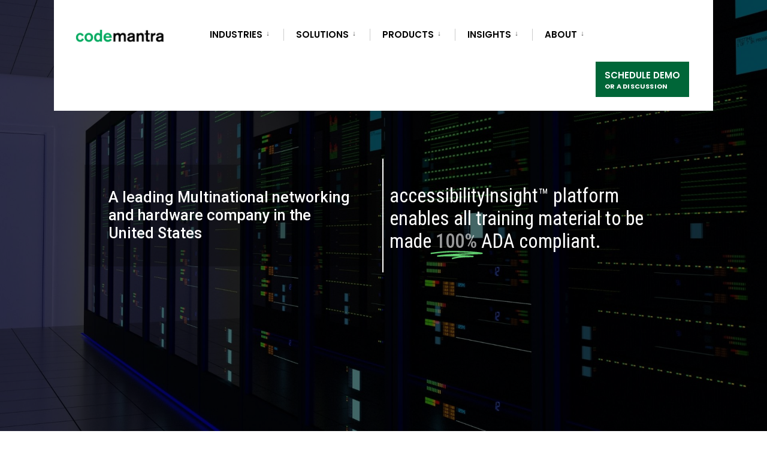

--- FILE ---
content_type: text/html; charset=UTF-8
request_url: https://codemantra.com/multinational-networking-hardware-company/
body_size: 16602
content:
<!DOCTYPE html>
<html lang="en-US" prefix="og: http://ogp.me/ns#">
<head>
<meta charset="UTF-8">
<title>Multinational networking &#038; hardware company</title>


<!-- SEO by Squirrly SEO 12.3.22 - https://plugin.squirrly.co/ -->

<meta name="robots" content="index,follow">
<meta name="googlebot" content="index,follow,max-snippet:-1,max-image-preview:large,max-video-preview:-1">
<meta name="bingbot" content="index,follow,max-snippet:-1,max-image-preview:large,max-video-preview:-1">

<meta name="description" content="accessibilityInsight™ platform enables all training material to be made 100% ADA compliant." />
<link rel="canonical" href="https://codemantra.com/multinational-networking-hardware-company/" />
<link rel="alternate" type="application/rss+xml" href="https://codemantra.com/sitemap.xml" />

<meta property="og:url" content="https://codemantra.com/multinational-networking-hardware-company/" />
<meta property="og:title" content="Multinational networking &#038; hardware company" />
<meta property="og:description" content="accessibilityInsight™ platform enables all training material to be made 100% ADA compliant." />
<meta property="og:type" content="article" />
<meta property="og:site_name" content="Codemantra" />
<meta property="og:locale" content="en_US" />
<meta property="og:publish_date" content="2022-02-22T11:37:35+00:00" />
<meta property="article:published_time" content="2022-02-22T11:37:35+00:00" />
<meta property="article:modified_time" content="2022-02-23T08:29:05+00:00" />
<meta property="article:section" content="Knowledge &amp; Learning" />
<meta property="article:author" content="Daniel Robinson" />

<meta property="article:publisher" content="https://www.facebook.com/codemantraonline" />

<meta property="twitter:url" content="https://codemantra.com/multinational-networking-hardware-company/" />
<meta property="twitter:title" content="Multinational networking &#038; hardware company" />
<meta property="twitter:description" content="accessibilityInsight™ platform enables all training material to be made 100% ADA compliant." />
<meta property="twitter:domain" content="Codemantra" />
<meta property="twitter:card" content="summary_large_image" />
<meta property="twitter:creator" content="@codemantra" />
<meta property="twitter:site" content="@codemantra" />
<script type="application/ld+json">{"@context":"https://schema.org","@graph":[{"@type":"NewsArticle","@id":"https://codemantra.com/multinational-networking-hardware-company/#newsarticle","url":"https://codemantra.com/multinational-networking-hardware-company/","headline":"Multinational networking &#038; hardware company","mainEntityOfPage":{"@type":"WebPage","url":"https://codemantra.com/multinational-networking-hardware-company/"},"datePublished":"2022-02-22T11:37:35+00:00","dateModified":"2022-02-23T08:29:05+00:00","author":{"@type":"Person","@id":"https://codemantra.com/author/outbackfalcon/#person","url":"https://codemantra.com/author/outbackfalcon/","name":"Daniel Robinson"},"publisher":{"@type":"Organization","@id":"https://codemantra.com/multinational-networking-hardware-company/#Organization","url":"https://codemantra.com/multinational-networking-hardware-company/","name":"codemantra","contactPoint":{"@type":"ContactPoint","telephone":"+1 800 769 9715","contactType":"customer service","@id":"https://codemantra.com/multinational-networking-hardware-company/#contactpoint"},"address":{"@type":"PostalAddress","streetAddress":"1500 District Avenue","addressLocality":"Burlington","addressRegion":"Massachusetts","postalCode":"01803","addressCountry":"United States","@id":"https://codemantra.com/multinational-networking-hardware-company/#address"},"description":"An AI-driven Intelligent Document Processing Company","sameAs":["https://www.facebook.com/codemantraonline","https://twitter.com/codemantra","https://www.linkedin.com/codemantra"]}},{"@type":"BreadcrumbList","@id":"https://codemantra.com/multinational-networking-hardware-company/#breadcrumblist","itemListElement":[[{"@type":"ListItem","position":"1","item":{"@id":"https://codemantra.com","name":"Codemantra | An Intelligent document processing company"}},{"@type":"ListItem","position":"2","item":{"@id":"https://codemantra.com/category/casestudy/","name":"Casestudy"}},{"@type":"ListItem","position":"3","item":{"@id":"https://codemantra.com/category/casestudy/knowledge-learning/","name":"Knowledge &amp; Learning"}},{"@type":"ListItem","position":"4","item":{"@id":"https://codemantra.com/multinational-networking-hardware-company/","name":"Multinational networking &#038; hardware company"}}]]}]}</script>
<!-- /SEO by Squirrly SEO - WordPress SEO Plugin -->




<!-- Set the viewport width to device width for mobile -->
<meta name="viewport" content="width=device-width, initial-scale=1" />

<link rel="pingback" href="https://codemantra.com/xmlrpc.php" />

	<!-- This site is optimized with the Yoast SEO plugin v23.4 - https://yoast.com/wordpress/plugins/seo/ -->
	
										<meta name="author" content="Daniel Robinson" />
						<script type="application/ld+json" class="yoast-schema-graph">{"@context":"https://schema.org","@graph":[{"@type":"WebPage","@id":"https://codemantra.com/multinational-networking-hardware-company/","url":"https://codemantra.com/multinational-networking-hardware-company/","name":"Multinational networking & hardware company - Codemantra","isPartOf":{"@id":"https://codemantra.com/#website"},"datePublished":"2022-02-22T11:37:35+00:00","dateModified":"2022-02-23T08:29:05+00:00","author":{"@id":"https://codemantra.com/#/schema/person/23d4b2fbb8e101f74def534eeb122880"},"breadcrumb":{"@id":"https://codemantra.com/multinational-networking-hardware-company/#breadcrumb"},"inLanguage":"en-US","potentialAction":[{"@type":"ReadAction","target":["https://codemantra.com/multinational-networking-hardware-company/"]}]},{"@type":"BreadcrumbList","@id":"https://codemantra.com/multinational-networking-hardware-company/#breadcrumb","itemListElement":[{"@type":"ListItem","position":1,"name":"Home","item":"https://codemantra.com/"},{"@type":"ListItem","position":2,"name":"Multinational networking &#038; hardware company"}]},{"@type":"WebSite","@id":"https://codemantra.com/#website","url":"https://codemantra.com/","name":"Codemantra","description":"An Intelligent document processing company","potentialAction":[{"@type":"SearchAction","target":{"@type":"EntryPoint","urlTemplate":"https://codemantra.com/?s={search_term_string}"},"query-input":{"@type":"PropertyValueSpecification","valueRequired":true,"valueName":"search_term_string"}}],"inLanguage":"en-US"},{"@type":"Person","@id":"https://codemantra.com/#/schema/person/23d4b2fbb8e101f74def534eeb122880","name":"Daniel Robinson","image":{"@type":"ImageObject","inLanguage":"en-US","@id":"https://codemantra.com/#/schema/person/image/","url":"https://secure.gravatar.com/avatar/63fc069420391df05a61cbb5fcaa023e?s=96&d=mm&r=g","contentUrl":"https://secure.gravatar.com/avatar/63fc069420391df05a61cbb5fcaa023e?s=96&d=mm&r=g","caption":"Daniel Robinson"},"url":"https://codemantra.com/author/outbackfalcon/"}]}</script>
	<!-- / Yoast SEO plugin. -->


<link rel='dns-prefetch' href='//www.googletagmanager.com' />
<link rel='dns-prefetch' href='//fonts.googleapis.com' />
<link rel='preconnect' href='https://fonts.gstatic.com' crossorigin />
<link rel="alternate" type="application/rss+xml" title="Codemantra &raquo; Feed" href="https://codemantra.com/feed/" />
<link rel="alternate" type="application/rss+xml" title="Codemantra &raquo; Comments Feed" href="https://codemantra.com/comments/feed/" />
<link rel="alternate" type="application/rss+xml" title="Codemantra &raquo; Multinational networking &#038; hardware company Comments Feed" href="https://codemantra.com/multinational-networking-hardware-company/feed/" />
<script type="text/javascript">
/* <![CDATA[ */
window._wpemojiSettings = {"baseUrl":"https:\/\/s.w.org\/images\/core\/emoji\/15.0.3\/72x72\/","ext":".png","svgUrl":"https:\/\/s.w.org\/images\/core\/emoji\/15.0.3\/svg\/","svgExt":".svg","source":{"concatemoji":"https:\/\/codemantra.com\/wp-includes\/js\/wp-emoji-release.min.js?ver=6.6.2"}};
/*! This file is auto-generated */
!function(i,n){var o,s,e;function c(e){try{var t={supportTests:e,timestamp:(new Date).valueOf()};sessionStorage.setItem(o,JSON.stringify(t))}catch(e){}}function p(e,t,n){e.clearRect(0,0,e.canvas.width,e.canvas.height),e.fillText(t,0,0);var t=new Uint32Array(e.getImageData(0,0,e.canvas.width,e.canvas.height).data),r=(e.clearRect(0,0,e.canvas.width,e.canvas.height),e.fillText(n,0,0),new Uint32Array(e.getImageData(0,0,e.canvas.width,e.canvas.height).data));return t.every(function(e,t){return e===r[t]})}function u(e,t,n){switch(t){case"flag":return n(e,"\ud83c\udff3\ufe0f\u200d\u26a7\ufe0f","\ud83c\udff3\ufe0f\u200b\u26a7\ufe0f")?!1:!n(e,"\ud83c\uddfa\ud83c\uddf3","\ud83c\uddfa\u200b\ud83c\uddf3")&&!n(e,"\ud83c\udff4\udb40\udc67\udb40\udc62\udb40\udc65\udb40\udc6e\udb40\udc67\udb40\udc7f","\ud83c\udff4\u200b\udb40\udc67\u200b\udb40\udc62\u200b\udb40\udc65\u200b\udb40\udc6e\u200b\udb40\udc67\u200b\udb40\udc7f");case"emoji":return!n(e,"\ud83d\udc26\u200d\u2b1b","\ud83d\udc26\u200b\u2b1b")}return!1}function f(e,t,n){var r="undefined"!=typeof WorkerGlobalScope&&self instanceof WorkerGlobalScope?new OffscreenCanvas(300,150):i.createElement("canvas"),a=r.getContext("2d",{willReadFrequently:!0}),o=(a.textBaseline="top",a.font="600 32px Arial",{});return e.forEach(function(e){o[e]=t(a,e,n)}),o}function t(e){var t=i.createElement("script");t.src=e,t.defer=!0,i.head.appendChild(t)}"undefined"!=typeof Promise&&(o="wpEmojiSettingsSupports",s=["flag","emoji"],n.supports={everything:!0,everythingExceptFlag:!0},e=new Promise(function(e){i.addEventListener("DOMContentLoaded",e,{once:!0})}),new Promise(function(t){var n=function(){try{var e=JSON.parse(sessionStorage.getItem(o));if("object"==typeof e&&"number"==typeof e.timestamp&&(new Date).valueOf()<e.timestamp+604800&&"object"==typeof e.supportTests)return e.supportTests}catch(e){}return null}();if(!n){if("undefined"!=typeof Worker&&"undefined"!=typeof OffscreenCanvas&&"undefined"!=typeof URL&&URL.createObjectURL&&"undefined"!=typeof Blob)try{var e="postMessage("+f.toString()+"("+[JSON.stringify(s),u.toString(),p.toString()].join(",")+"));",r=new Blob([e],{type:"text/javascript"}),a=new Worker(URL.createObjectURL(r),{name:"wpTestEmojiSupports"});return void(a.onmessage=function(e){c(n=e.data),a.terminate(),t(n)})}catch(e){}c(n=f(s,u,p))}t(n)}).then(function(e){for(var t in e)n.supports[t]=e[t],n.supports.everything=n.supports.everything&&n.supports[t],"flag"!==t&&(n.supports.everythingExceptFlag=n.supports.everythingExceptFlag&&n.supports[t]);n.supports.everythingExceptFlag=n.supports.everythingExceptFlag&&!n.supports.flag,n.DOMReady=!1,n.readyCallback=function(){n.DOMReady=!0}}).then(function(){return e}).then(function(){var e;n.supports.everything||(n.readyCallback(),(e=n.source||{}).concatemoji?t(e.concatemoji):e.wpemoji&&e.twemoji&&(t(e.twemoji),t(e.wpemoji)))}))}((window,document),window._wpemojiSettings);
/* ]]> */
</script>
<link rel='stylesheet' id='aca33b9c04-css' href='https://codemantra.com/wp-content/plugins/squirrly-seo/view/assets/css/frontend.min.css?ver=12.3.22' type='text/css' media='all' />
<link rel='stylesheet' id='premium-addons-css' href='https://codemantra.com/wp-content/plugins/premium-addons-for-elementor/assets/frontend/min-css/premium-addons.min.css?ver=4.10.52' type='text/css' media='all' />
<style id='wp-emoji-styles-inline-css' type='text/css'>

	img.wp-smiley, img.emoji {
		display: inline !important;
		border: none !important;
		box-shadow: none !important;
		height: 1em !important;
		width: 1em !important;
		margin: 0 0.07em !important;
		vertical-align: -0.1em !important;
		background: none !important;
		padding: 0 !important;
	}
</style>
<link rel='stylesheet' id='wp-block-library-css' href='https://codemantra.com/wp-includes/css/dist/block-library/style.min.css?ver=6.6.2' type='text/css' media='all' />
<style id='classic-theme-styles-inline-css' type='text/css'>
/*! This file is auto-generated */
.wp-block-button__link{color:#fff;background-color:#32373c;border-radius:9999px;box-shadow:none;text-decoration:none;padding:calc(.667em + 2px) calc(1.333em + 2px);font-size:1.125em}.wp-block-file__button{background:#32373c;color:#fff;text-decoration:none}
</style>
<style id='global-styles-inline-css' type='text/css'>
:root{--wp--preset--aspect-ratio--square: 1;--wp--preset--aspect-ratio--4-3: 4/3;--wp--preset--aspect-ratio--3-4: 3/4;--wp--preset--aspect-ratio--3-2: 3/2;--wp--preset--aspect-ratio--2-3: 2/3;--wp--preset--aspect-ratio--16-9: 16/9;--wp--preset--aspect-ratio--9-16: 9/16;--wp--preset--color--black: #000000;--wp--preset--color--cyan-bluish-gray: #abb8c3;--wp--preset--color--white: #ffffff;--wp--preset--color--pale-pink: #f78da7;--wp--preset--color--vivid-red: #cf2e2e;--wp--preset--color--luminous-vivid-orange: #ff6900;--wp--preset--color--luminous-vivid-amber: #fcb900;--wp--preset--color--light-green-cyan: #7bdcb5;--wp--preset--color--vivid-green-cyan: #00d084;--wp--preset--color--pale-cyan-blue: #8ed1fc;--wp--preset--color--vivid-cyan-blue: #0693e3;--wp--preset--color--vivid-purple: #9b51e0;--wp--preset--gradient--vivid-cyan-blue-to-vivid-purple: linear-gradient(135deg,rgba(6,147,227,1) 0%,rgb(155,81,224) 100%);--wp--preset--gradient--light-green-cyan-to-vivid-green-cyan: linear-gradient(135deg,rgb(122,220,180) 0%,rgb(0,208,130) 100%);--wp--preset--gradient--luminous-vivid-amber-to-luminous-vivid-orange: linear-gradient(135deg,rgba(252,185,0,1) 0%,rgba(255,105,0,1) 100%);--wp--preset--gradient--luminous-vivid-orange-to-vivid-red: linear-gradient(135deg,rgba(255,105,0,1) 0%,rgb(207,46,46) 100%);--wp--preset--gradient--very-light-gray-to-cyan-bluish-gray: linear-gradient(135deg,rgb(238,238,238) 0%,rgb(169,184,195) 100%);--wp--preset--gradient--cool-to-warm-spectrum: linear-gradient(135deg,rgb(74,234,220) 0%,rgb(151,120,209) 20%,rgb(207,42,186) 40%,rgb(238,44,130) 60%,rgb(251,105,98) 80%,rgb(254,248,76) 100%);--wp--preset--gradient--blush-light-purple: linear-gradient(135deg,rgb(255,206,236) 0%,rgb(152,150,240) 100%);--wp--preset--gradient--blush-bordeaux: linear-gradient(135deg,rgb(254,205,165) 0%,rgb(254,45,45) 50%,rgb(107,0,62) 100%);--wp--preset--gradient--luminous-dusk: linear-gradient(135deg,rgb(255,203,112) 0%,rgb(199,81,192) 50%,rgb(65,88,208) 100%);--wp--preset--gradient--pale-ocean: linear-gradient(135deg,rgb(255,245,203) 0%,rgb(182,227,212) 50%,rgb(51,167,181) 100%);--wp--preset--gradient--electric-grass: linear-gradient(135deg,rgb(202,248,128) 0%,rgb(113,206,126) 100%);--wp--preset--gradient--midnight: linear-gradient(135deg,rgb(2,3,129) 0%,rgb(40,116,252) 100%);--wp--preset--font-size--small: 13px;--wp--preset--font-size--medium: 20px;--wp--preset--font-size--large: 36px;--wp--preset--font-size--x-large: 42px;--wp--preset--spacing--20: 0.44rem;--wp--preset--spacing--30: 0.67rem;--wp--preset--spacing--40: 1rem;--wp--preset--spacing--50: 1.5rem;--wp--preset--spacing--60: 2.25rem;--wp--preset--spacing--70: 3.38rem;--wp--preset--spacing--80: 5.06rem;--wp--preset--shadow--natural: 6px 6px 9px rgba(0, 0, 0, 0.2);--wp--preset--shadow--deep: 12px 12px 50px rgba(0, 0, 0, 0.4);--wp--preset--shadow--sharp: 6px 6px 0px rgba(0, 0, 0, 0.2);--wp--preset--shadow--outlined: 6px 6px 0px -3px rgba(255, 255, 255, 1), 6px 6px rgba(0, 0, 0, 1);--wp--preset--shadow--crisp: 6px 6px 0px rgba(0, 0, 0, 1);}:where(.is-layout-flex){gap: 0.5em;}:where(.is-layout-grid){gap: 0.5em;}body .is-layout-flex{display: flex;}.is-layout-flex{flex-wrap: wrap;align-items: center;}.is-layout-flex > :is(*, div){margin: 0;}body .is-layout-grid{display: grid;}.is-layout-grid > :is(*, div){margin: 0;}:where(.wp-block-columns.is-layout-flex){gap: 2em;}:where(.wp-block-columns.is-layout-grid){gap: 2em;}:where(.wp-block-post-template.is-layout-flex){gap: 1.25em;}:where(.wp-block-post-template.is-layout-grid){gap: 1.25em;}.has-black-color{color: var(--wp--preset--color--black) !important;}.has-cyan-bluish-gray-color{color: var(--wp--preset--color--cyan-bluish-gray) !important;}.has-white-color{color: var(--wp--preset--color--white) !important;}.has-pale-pink-color{color: var(--wp--preset--color--pale-pink) !important;}.has-vivid-red-color{color: var(--wp--preset--color--vivid-red) !important;}.has-luminous-vivid-orange-color{color: var(--wp--preset--color--luminous-vivid-orange) !important;}.has-luminous-vivid-amber-color{color: var(--wp--preset--color--luminous-vivid-amber) !important;}.has-light-green-cyan-color{color: var(--wp--preset--color--light-green-cyan) !important;}.has-vivid-green-cyan-color{color: var(--wp--preset--color--vivid-green-cyan) !important;}.has-pale-cyan-blue-color{color: var(--wp--preset--color--pale-cyan-blue) !important;}.has-vivid-cyan-blue-color{color: var(--wp--preset--color--vivid-cyan-blue) !important;}.has-vivid-purple-color{color: var(--wp--preset--color--vivid-purple) !important;}.has-black-background-color{background-color: var(--wp--preset--color--black) !important;}.has-cyan-bluish-gray-background-color{background-color: var(--wp--preset--color--cyan-bluish-gray) !important;}.has-white-background-color{background-color: var(--wp--preset--color--white) !important;}.has-pale-pink-background-color{background-color: var(--wp--preset--color--pale-pink) !important;}.has-vivid-red-background-color{background-color: var(--wp--preset--color--vivid-red) !important;}.has-luminous-vivid-orange-background-color{background-color: var(--wp--preset--color--luminous-vivid-orange) !important;}.has-luminous-vivid-amber-background-color{background-color: var(--wp--preset--color--luminous-vivid-amber) !important;}.has-light-green-cyan-background-color{background-color: var(--wp--preset--color--light-green-cyan) !important;}.has-vivid-green-cyan-background-color{background-color: var(--wp--preset--color--vivid-green-cyan) !important;}.has-pale-cyan-blue-background-color{background-color: var(--wp--preset--color--pale-cyan-blue) !important;}.has-vivid-cyan-blue-background-color{background-color: var(--wp--preset--color--vivid-cyan-blue) !important;}.has-vivid-purple-background-color{background-color: var(--wp--preset--color--vivid-purple) !important;}.has-black-border-color{border-color: var(--wp--preset--color--black) !important;}.has-cyan-bluish-gray-border-color{border-color: var(--wp--preset--color--cyan-bluish-gray) !important;}.has-white-border-color{border-color: var(--wp--preset--color--white) !important;}.has-pale-pink-border-color{border-color: var(--wp--preset--color--pale-pink) !important;}.has-vivid-red-border-color{border-color: var(--wp--preset--color--vivid-red) !important;}.has-luminous-vivid-orange-border-color{border-color: var(--wp--preset--color--luminous-vivid-orange) !important;}.has-luminous-vivid-amber-border-color{border-color: var(--wp--preset--color--luminous-vivid-amber) !important;}.has-light-green-cyan-border-color{border-color: var(--wp--preset--color--light-green-cyan) !important;}.has-vivid-green-cyan-border-color{border-color: var(--wp--preset--color--vivid-green-cyan) !important;}.has-pale-cyan-blue-border-color{border-color: var(--wp--preset--color--pale-cyan-blue) !important;}.has-vivid-cyan-blue-border-color{border-color: var(--wp--preset--color--vivid-cyan-blue) !important;}.has-vivid-purple-border-color{border-color: var(--wp--preset--color--vivid-purple) !important;}.has-vivid-cyan-blue-to-vivid-purple-gradient-background{background: var(--wp--preset--gradient--vivid-cyan-blue-to-vivid-purple) !important;}.has-light-green-cyan-to-vivid-green-cyan-gradient-background{background: var(--wp--preset--gradient--light-green-cyan-to-vivid-green-cyan) !important;}.has-luminous-vivid-amber-to-luminous-vivid-orange-gradient-background{background: var(--wp--preset--gradient--luminous-vivid-amber-to-luminous-vivid-orange) !important;}.has-luminous-vivid-orange-to-vivid-red-gradient-background{background: var(--wp--preset--gradient--luminous-vivid-orange-to-vivid-red) !important;}.has-very-light-gray-to-cyan-bluish-gray-gradient-background{background: var(--wp--preset--gradient--very-light-gray-to-cyan-bluish-gray) !important;}.has-cool-to-warm-spectrum-gradient-background{background: var(--wp--preset--gradient--cool-to-warm-spectrum) !important;}.has-blush-light-purple-gradient-background{background: var(--wp--preset--gradient--blush-light-purple) !important;}.has-blush-bordeaux-gradient-background{background: var(--wp--preset--gradient--blush-bordeaux) !important;}.has-luminous-dusk-gradient-background{background: var(--wp--preset--gradient--luminous-dusk) !important;}.has-pale-ocean-gradient-background{background: var(--wp--preset--gradient--pale-ocean) !important;}.has-electric-grass-gradient-background{background: var(--wp--preset--gradient--electric-grass) !important;}.has-midnight-gradient-background{background: var(--wp--preset--gradient--midnight) !important;}.has-small-font-size{font-size: var(--wp--preset--font-size--small) !important;}.has-medium-font-size{font-size: var(--wp--preset--font-size--medium) !important;}.has-large-font-size{font-size: var(--wp--preset--font-size--large) !important;}.has-x-large-font-size{font-size: var(--wp--preset--font-size--x-large) !important;}
:where(.wp-block-post-template.is-layout-flex){gap: 1.25em;}:where(.wp-block-post-template.is-layout-grid){gap: 1.25em;}
:where(.wp-block-columns.is-layout-flex){gap: 2em;}:where(.wp-block-columns.is-layout-grid){gap: 2em;}
:root :where(.wp-block-pullquote){font-size: 1.5em;line-height: 1.6;}
</style>
<link rel='stylesheet' id='contact-form-7-css' href='https://codemantra.com/wp-content/plugins/contact-form-7/includes/css/styles.css?ver=6.0.6' type='text/css' media='all' />
<link rel='stylesheet' id='eleslider-style-css' href='https://codemantra.com/wp-content/plugins/eleslider/assets/eleslider.css?ver=6.6.2' type='text/css' media='all' />
<link rel='stylesheet' id='events-manager-css' href='https://codemantra.com/wp-content/plugins/events-manager/includes/css/events-manager.min.css?ver=6.6.1' type='text/css' media='all' />
<style id='events-manager-inline-css' type='text/css'>
body .em { --font-family : inherit; --font-weight : inherit; --font-size : 1em; --line-height : inherit; }
</style>
<link rel='stylesheet' id='svg-favicon-css' href='https://codemantra.com/wp-content/plugins/svg-favicon/public/css/svg-favicon-public.css?ver=1.2.5' type='text/css' media='all' />
<link rel='stylesheet' id='extendify-utility-styles-css' href='https://codemantra.com/wp-content/plugins/extendify/public/build/utility-minimum.css?ver=6.6.2' type='text/css' media='all' />
<link rel='stylesheet' id='ssa-upcoming-appointments-card-style-css' href='https://codemantra.com/wp-content/plugins/simply-schedule-appointments/assets/css/upcoming-appointments.css?ver=1.6.7.51' type='text/css' media='all' />
<link rel='stylesheet' id='ssa-styles-css' href='https://codemantra.com/wp-content/plugins/simply-schedule-appointments/assets/css/ssa-styles.css?ver=1.6.7.51' type='text/css' media='all' />
<link rel='stylesheet' id='citygov-style-css' href='https://codemantra.com/wp-content/themes/idp/style.css?ver=6.6.2' type='text/css' media='all' />
<link rel='stylesheet' id='fontawesome-css' href='https://codemantra.com/wp-content/themes/idp/styles/fontawesome.css?ver=6.6.2' type='text/css' media='all' />
<link rel='stylesheet' id='citygov-mobile-css' href='https://codemantra.com/wp-content/themes/idp/style-mobile.css?ver=6.6.2' type='text/css' media='all' />
<link rel='stylesheet' id='elementor-icons-css' href='https://codemantra.com/wp-content/plugins/elementor/assets/lib/eicons/css/elementor-icons.min.css?ver=5.20.0' type='text/css' media='all' />
<link rel='stylesheet' id='elementor-frontend-css' href='https://codemantra.com/wp-content/plugins/elementor/assets/css/frontend-lite.min.css?ver=3.13.4' type='text/css' media='all' />
<link rel='stylesheet' id='swiper-css' href='https://codemantra.com/wp-content/plugins/elementor/assets/lib/swiper/css/swiper.min.css?ver=5.3.6' type='text/css' media='all' />
<link rel='stylesheet' id='elementor-post-9-css' href='https://codemantra.com/wp-content/uploads/elementor/css/post-9.css?ver=1733396297' type='text/css' media='all' />
<link rel='stylesheet' id='elementor-pro-css' href='https://codemantra.com/wp-content/plugins/elementor-pro/assets/css/frontend-lite.min.css?ver=3.13.2' type='text/css' media='all' />
<link rel='stylesheet' id='elementor-global-css' href='https://codemantra.com/wp-content/uploads/elementor/css/global.css?ver=1733396298' type='text/css' media='all' />
<link rel='stylesheet' id='elementor-post-25745-css' href='https://codemantra.com/wp-content/uploads/elementor/css/post-25745.css?ver=1733409125' type='text/css' media='all' />
<link rel="preload" as="style" href="https://fonts.googleapis.com/css?family=Nunito%20Sans:200,300,400,500,600,700,800,900,200italic,300italic,400italic,500italic,600italic,700italic,800italic,900italic%7CPoppins:600,400,700,500&#038;subset=latin&#038;display=swap&#038;ver=1756890558" /><link rel="stylesheet" href="https://fonts.googleapis.com/css?family=Nunito%20Sans:200,300,400,500,600,700,800,900,200italic,300italic,400italic,500italic,600italic,700italic,800italic,900italic%7CPoppins:600,400,700,500&#038;subset=latin&#038;display=swap&#038;ver=1756890558" media="print" onload="this.media='all'"><noscript><link rel="stylesheet" href="https://fonts.googleapis.com/css?family=Nunito%20Sans:200,300,400,500,600,700,800,900,200italic,300italic,400italic,500italic,600italic,700italic,800italic,900italic%7CPoppins:600,400,700,500&#038;subset=latin&#038;display=swap&#038;ver=1756890558" /></noscript><link rel='stylesheet' id='google-fonts-1-css' href='https://fonts.googleapis.com/css?family=Roboto%3A100%2C100italic%2C200%2C200italic%2C300%2C300italic%2C400%2C400italic%2C500%2C500italic%2C600%2C600italic%2C700%2C700italic%2C800%2C800italic%2C900%2C900italic%7CRoboto+Slab%3A100%2C100italic%2C200%2C200italic%2C300%2C300italic%2C400%2C400italic%2C500%2C500italic%2C600%2C600italic%2C700%2C700italic%2C800%2C800italic%2C900%2C900italic%7CRoboto+Condensed%3A100%2C100italic%2C200%2C200italic%2C300%2C300italic%2C400%2C400italic%2C500%2C500italic%2C600%2C600italic%2C700%2C700italic%2C800%2C800italic%2C900%2C900italic%7CManrope%3A100%2C100italic%2C200%2C200italic%2C300%2C300italic%2C400%2C400italic%2C500%2C500italic%2C600%2C600italic%2C700%2C700italic%2C800%2C800italic%2C900%2C900italic&#038;display=auto&#038;ver=6.6.2' type='text/css' media='all' />
<link rel="preconnect" href="https://fonts.gstatic.com/" crossorigin><script type="text/javascript" src="https://codemantra.com/wp-includes/js/jquery/jquery.min.js?ver=3.7.1" id="jquery-core-js"></script>
<script type="text/javascript" src="https://codemantra.com/wp-includes/js/jquery/jquery-migrate.min.js?ver=3.4.1" id="jquery-migrate-js"></script>
<script type="text/javascript" src="https://codemantra.com/wp-includes/js/jquery/ui/core.min.js?ver=1.13.3" id="jquery-ui-core-js"></script>
<script type="text/javascript" src="https://codemantra.com/wp-includes/js/jquery/ui/mouse.min.js?ver=1.13.3" id="jquery-ui-mouse-js"></script>
<script type="text/javascript" src="https://codemantra.com/wp-includes/js/jquery/ui/sortable.min.js?ver=1.13.3" id="jquery-ui-sortable-js"></script>
<script type="text/javascript" src="https://codemantra.com/wp-includes/js/jquery/ui/datepicker.min.js?ver=1.13.3" id="jquery-ui-datepicker-js"></script>
<script type="text/javascript" id="jquery-ui-datepicker-js-after">
/* <![CDATA[ */
jQuery(function(jQuery){jQuery.datepicker.setDefaults({"closeText":"Close","currentText":"Today","monthNames":["January","February","March","April","May","June","July","August","September","October","November","December"],"monthNamesShort":["Jan","Feb","Mar","Apr","May","Jun","Jul","Aug","Sep","Oct","Nov","Dec"],"nextText":"Next","prevText":"Previous","dayNames":["Sunday","Monday","Tuesday","Wednesday","Thursday","Friday","Saturday"],"dayNamesShort":["Sun","Mon","Tue","Wed","Thu","Fri","Sat"],"dayNamesMin":["S","M","T","W","T","F","S"],"dateFormat":"MM d, yy","firstDay":1,"isRTL":false});});
/* ]]> */
</script>
<script type="text/javascript" src="https://codemantra.com/wp-includes/js/jquery/ui/resizable.min.js?ver=1.13.3" id="jquery-ui-resizable-js"></script>
<script type="text/javascript" src="https://codemantra.com/wp-includes/js/jquery/ui/draggable.min.js?ver=1.13.3" id="jquery-ui-draggable-js"></script>
<script type="text/javascript" src="https://codemantra.com/wp-includes/js/jquery/ui/controlgroup.min.js?ver=1.13.3" id="jquery-ui-controlgroup-js"></script>
<script type="text/javascript" src="https://codemantra.com/wp-includes/js/jquery/ui/checkboxradio.min.js?ver=1.13.3" id="jquery-ui-checkboxradio-js"></script>
<script type="text/javascript" src="https://codemantra.com/wp-includes/js/jquery/ui/button.min.js?ver=1.13.3" id="jquery-ui-button-js"></script>
<script type="text/javascript" src="https://codemantra.com/wp-includes/js/jquery/ui/dialog.min.js?ver=1.13.3" id="jquery-ui-dialog-js"></script>
<script type="text/javascript" id="events-manager-js-extra">
/* <![CDATA[ */
var EM = {"ajaxurl":"https:\/\/codemantra.com\/wp-admin\/admin-ajax.php","locationajaxurl":"https:\/\/codemantra.com\/wp-admin\/admin-ajax.php?action=locations_search","firstDay":"1","locale":"en","dateFormat":"yy-mm-dd","ui_css":"https:\/\/codemantra.com\/wp-content\/plugins\/events-manager\/includes\/css\/jquery-ui\/build.min.css","show24hours":"0","is_ssl":"1","autocomplete_limit":"10","calendar":{"breakpoints":{"small":560,"medium":908,"large":false}},"phone":"","datepicker":{"format":"d\/m\/Y"},"search":{"breakpoints":{"small":650,"medium":850,"full":false}},"url":"https:\/\/codemantra.com\/wp-content\/plugins\/events-manager","bookingInProgress":"Please wait while the booking is being submitted.","tickets_save":"Save Ticket","bookingajaxurl":"https:\/\/codemantra.com\/wp-admin\/admin-ajax.php","bookings_export_save":"Export Bookings","bookings_settings_save":"Save Settings","booking_delete":"Are you sure you want to delete?","booking_offset":"30","bookings":{"submit_button":{"text":{"default":"Send your booking","free":"Send your booking","payment":"Send your booking","processing":"Processing ..."}},"update_listener":""},"bb_full":"Sold Out","bb_book":"Book Now","bb_booking":"Booking...","bb_booked":"Booking Submitted","bb_error":"Booking Error. Try again?","bb_cancel":"Cancel","bb_canceling":"Canceling...","bb_cancelled":"Cancelled","bb_cancel_error":"Cancellation Error. Try again?","txt_search":"Search","txt_searching":"Searching...","txt_loading":"Loading..."};
/* ]]> */
</script>
<script type="text/javascript" src="https://codemantra.com/wp-content/plugins/events-manager/includes/js/events-manager.js?ver=6.6.1" id="events-manager-js"></script>
<script type="text/javascript" src="https://codemantra.com/wp-content/plugins/svg-favicon/public/js/svg-favicon-public.js?ver=1.2.5" id="svg-favicon-js"></script>

<!-- Google tag (gtag.js) snippet added by Site Kit -->

<!-- Google Analytics snippet added by Site Kit -->
<script type="text/javascript" src="https://www.googletagmanager.com/gtag/js?id=G-GCKPVTT9RV" id="google_gtagjs-js" async></script>
<script type="text/javascript" id="google_gtagjs-js-after">
/* <![CDATA[ */
window.dataLayer = window.dataLayer || [];function gtag(){dataLayer.push(arguments);}
gtag("set","linker",{"domains":["codemantra.com"]});
gtag("js", new Date());
gtag("set", "developer_id.dZTNiMT", true);
gtag("config", "G-GCKPVTT9RV");
/* ]]> */
</script>

<!-- End Google tag (gtag.js) snippet added by Site Kit -->
<link rel="https://api.w.org/" href="https://codemantra.com/wp-json/" /><link rel="alternate" title="JSON" type="application/json" href="https://codemantra.com/wp-json/wp/v2/posts/25745" /><link rel="EditURI" type="application/rsd+xml" title="RSD" href="https://codemantra.com/xmlrpc.php?rsd" />
<meta name="generator" content="WordPress 6.6.2" />
<link rel='shortlink' href='https://codemantra.com/?p=25745' />
<link rel="alternate" title="oEmbed (JSON)" type="application/json+oembed" href="https://codemantra.com/wp-json/oembed/1.0/embed?url=https%3A%2F%2Fcodemantra.com%2Fmultinational-networking-hardware-company%2F" />
<link rel="alternate" title="oEmbed (XML)" type="text/xml+oembed" href="https://codemantra.com/wp-json/oembed/1.0/embed?url=https%3A%2F%2Fcodemantra.com%2Fmultinational-networking-hardware-company%2F&#038;format=xml" />
<meta name="generator" content="Redux 4.4.18" /><meta name="generator" content="Site Kit by Google 1.135.0" /><meta name="generator" content="Elementor 3.13.4; features: e_dom_optimization, e_optimized_assets_loading, e_optimized_css_loading, a11y_improvements, additional_custom_breakpoints; settings: css_print_method-external, google_font-enabled, font_display-auto">
<!-- Google Tag Manager -->
<script>(function(w,d,s,l,i){w[l]=w[l]||[];w[l].push({'gtm.start':
new Date().getTime(),event:'gtm.js'});var f=d.getElementsByTagName(s)[0],
j=d.createElement(s),dl=l!='dataLayer'?'&l='+l:'';j.async=true;j.src=
'https://www.googletagmanager.com/gtm.js?id='+i+dl;f.parentNode.insertBefore(j,f);
})(window,document,'script','dataLayer','GTM-5M7JGTG');</script>
<!-- End Google Tag Manager --><meta name="theme-color" content="#ffffff" />
<link rel="icon" href="https://codemantra.com/wp-content/uploads/svg_favicon/svg-favicon.svg?svg-favicon=2024-12-05T11:08:14+00:00" size="any" type="image/x-icon" />
<link rel="mask-icon" href="http://cmstaging.codemantra.com/wp-content/uploads/svg_favicon/mask-icon.svg?svg-favicon=2024-12-05T11:08:14+00:00" color="#000000" />
<link rel="apple-touch-icon" href="https://codemantra.com/wp-content/uploads/svg_favicon/apple-touch-icon.png" />
<link rel="manifest" href="https://codemantra.com/wp-content/uploads/svg_favicon/manifest.json?svg-favicon=2024-12-05T11:08:14+00:00" />
<style id="themnific_redux-dynamic-css" title="dynamic-css" class="redux-options-output">.site_wrapper{background-color:#f7f7f7;}body,input,button,select,#wpmem_reg fieldset,#wpmem_login fieldset,fieldset .give-final-total-amount{font-family:"Nunito Sans";font-weight:400;font-style:normal;color:#232323;font-size:18px;}.wrapper,.postbar{background-color:#fff;}.ghost,.single .give-goal-progress,.sidebar_item,#comments .navigation a,a.page-numbers,.page-numbers.dots{background-color:#f7f7f7;}a,.events-table h3 a{color:#222;}a:hover,.events-table h3 a:hover{color:#C95D5D;}a:active,.events-table h3 a:active{color:#000;}.entry a,.events-table h3 a:hover{color:#E8816E;}.events-table h3 a:hover{border-color:#E8816E;}.entry p a:hover{background-color:#C95D5D;}.p-border,.sidebar_item,.give-goal-progress,.meta,h3#reply-title,.tagcloud a,.taggs a,.page-numbers,input,textarea,select,.nav_item a,.tp_recent_tweets ul li,.page-link a span,.post-pagination>p a{border-color:#eaeaea;}#sidebar,.post-pagination span{color:#333333;}.widgetable a{color:#000000;}.container_head,.header_fullwidth #header,.header_transparent #header.scrolled{background-color:#ffffff;}#titles{background-color:#ffffff;}#header h1 a{color:#ffffff;}.nav>li>a,.bottomnav p{font-family:Poppins;font-weight:600;font-style:normal;color:#000;font-size:15px;}.nav li.current-menu-item>a,.nav >li>a:hover,#main-nav li.current-menu-ancestor>a{border-color:#00a95e;}.nav li ul{background-color:#222933;}.nav>li>ul:after,.nav > li.mega:hover::after{border-left-color:#222933;}body.rtl .nav>li>ul:after,body.rtl .nav > li.mega:hover::after{border-right-color:#222933;}.nav ul li>a,.topnav .menu_label,.topnav .social-menu span{font-family:Poppins;font-weight:400;font-style:normal;color:#fff;font-size:14px;}#main-nav>li.special>a{background-color:#006638;}#main-nav>li.special>a,#main-nav .special a i{color:#ffffff;}#bottombar{background-color:#f9f9f9;}#bottombar p,#bottombar a,#bottombar span,#bottombar a:hover{color:#222222;}#titles,p.menu_label{width:220px;}#titles .logo{margin-top:30px;margin-bottom:30px;}#navigation{padding-top:20px;padding-bottom:5px;}#footer,#footer .searchform input.s,.footop-right{background-color:#000000;}#footer p,#footer{color:#a8bbc4;}#footer a,#footer h2,#footer h3,#footer h4,#footer .meta,#footer .meta a,#footer .searchform input.s{color:#cedcdd;}#footer a:hover{color:#e8816e;}#footer li.cat-item,.footer-logo,#copyright,#footer .tagcloud a,#footer .tp_recent_tweets ul li,#footer .p-border,#footer .searchform input.s,#footer input,#footer .landing-section{border-color:#40535b;}.footop{background-color:#ffffff;}#footop h2,#footop a,#foo-spec{color:#0a0202;}h1{font-family:Poppins;font-weight:700;font-style:normal;color:#000;font-size:24px;}h1.entry-title,h1.archiv,.eleslideinside h1,.eleslideinside h2{font-family:Poppins;font-weight:700;font-style:normal;color:#222;font-size:60px;}h2.posttitle{font-family:Poppins;font-weight:700;font-style:normal;color:#222;font-size:40px;}h2,.entry h1,.entry h2,.entry h3,.entry h4,.entry h5,.entry h6{font-family:Poppins;font-weight:700;font-style:normal;color:#222;font-size:22px;}h3,.format-quote .teaser,#wpmem_reg legend, #wpmem_login legend,.give-goal-progress{font-family:Poppins;font-weight:700;font-style:normal;color:#222;font-size:22px;}h4,.tptn_posts_widget li::before,.sidebar_item .menu>li>a{font-family:Poppins;font-weight:700;font-style:normal;color:#222;font-size:17px;}h5,.comment-author cite,.tab-post h4,.tptn_title,.submit,.nav-previous a,#comments .reply a,.post-pagination,.mc4wp-form input,.woocommerce #respond input#submit, .woocommerce a.button,.woocommerce button.button, .woocommerce input.button,.tmnf_events_widget a,.post-nav-text,a.event_button,.give-btn{font-family:Poppins;font-weight:600;font-style:normal;color:#000;font-size:15px;}h6,.su-button span,.owl-nav>div,.awesome-weather-wrap{font-family:Poppins;font-weight:500;font-style:normal;color:#000;font-size:11px;}.meta,.meta a,.crumb{font-family:Poppins;font-weight:500;font-style:normal;color:#686868;font-size:11px;}a.searchSubmit,.ribbon,.cat_nr,.woocommerce #respond input#submit,.woocommerce a.button,.woocommerce button.button.alt,.woocommerce input.button.alt,.woocommerce a.button.alt,.woocommerce button.button, .woocommerce input.button,#respond #submit,.page-numbers.current,a.mainbutton,#submit,#comments .navigation a,.tagssingle a,.contact-form .submit,a.comment-reply-link,.dekoline:before,.eleslideinside h2:before,.item_inn:before,.meta_more a,.owl-nav > div,.page-link>span,.button_div input,button.give-btn-reveal,.give-btn-modal,.give-submit.give-btn{background-color:#ffffff;}input.button,button.submit,#sidebar ul.menu a:hover,#sidebar ul.menu .current-menu-item>a,.page-link>span{border-color:#ffffff;}.main-breadcrumbs span:after{color:#ffffff;}a.searchSubmit,.ribbon,.ribbon a,.ribbon p,#footer .ribbon,.cat_nr,.woocommerce #respond input#submit,.woocommerce a.button.alt,.woocommerce input.button.alt,.woocommerce a.button,.woocommerce button.button.alt, .woocommerce button.button, .woocommerce input.button,#comments .reply a,#respond #submit,#footer a.mainbutton,a.mainbutton,.tmnf_icon,a.mainbutton,#submit,#comments .navigation a,.tagssingle a,.mc4wp-form input[type="submit"],a.comment-reply-link,.page-numbers.current,.meta_more a,.owl-next:before,.owl-prev:before,.page-link>span,.button_div input,button.give-btn-reveal,.give-btn-modal,.give-submit.give-btn{color:#000000;}a.searchSubmit:hover,.ribbon:hover,a.mainbutton:hover,.entry a.ribbon:hover,.woocommerce #respond input#submit:hover,.woocommerce a.button.alt:hover,.woocommerce a.button:hover, .woocommerce button.button:hover,.woocommerce input.button.alt:hover,.woocommerce input.button:hover,.meta_more a:hover,.owl-nav>div:hover,#main-nav>li.special>a:hover,button.give-btn-reveal:hover,.give-btn-modal:hover,.give-submit.give-btn:hover,.wpcf7-submit,.give-btn.give-default-level{background-color:#003356;}input.button:hover,button.submit:hover{border-color:#003356;}#footer a.mainbutton:hover,.ribbon:hover,.ribbon:hover a,.ribbon a:hover,.entry a.ribbon:hover,a.mainbutton:hover,.woocommerce #respond input#submit:hover, .woocommerce a.button:hover, .woocommerce button.button:hover, .woocommerce input.button:hover,.meta_more a:hover,.owl-next:hover:before,.owl-prev:hover:before,#main-nav>li.special>a:hover,button.give-btn-reveal:hover,.give-btn-modal:hover,.give-submit.give-btn:hover,.wpcf7-submit,.give-btn.give-default-level{color:#ffffff;}.imgwrap,.post-nav-image,.page-header{background-color:#1E1E1E;}.page-header,.page-header a,.page-header h1,.page-header h2,.main-breadcrumbs span{color:#ffffff;}</style>
</head>

     
<body class="post-template post-template-elementor_header_footer single single-post postid-25745 single-format-standard elementor-default elementor-template-full-width elementor-kit-9 elementor-page elementor-page-25745">
<!-- Google Tag Manager (noscript) -->
<noscript><iframe src="https://www.googletagmanager.com/ns.html?id=GTM-5M7JGTG"
height="0" width="0" style="display:none;visibility:hidden"></iframe></noscript>
<!-- End Google Tag Manager (noscript) -->

<div class="site_wrapper upper tmnf_width_normal bottombar_dis tmnf-sidebar-active header_default">
   
    <div id="header" class="tranz" itemscope itemtype="http://schema.org/WPHeader">
    
    	<div class="container_head">
            
            <a class="screen-reader-text ribbon skip-link" href="#content_start">Skip to content</a>
    
            <div class="clearfix"></div>
            
            <div id="titles" class="tranz2">
            
                                        
                <a class="logo" href="https://codemantra.com/">
                
                    <img class="tranz" src="https://codemantra.com/wp-content/uploads/2021/12/idp-main-logo-1.png" alt="Codemantra"/>
                        
                </a>
                
                            
            </div><!-- end #titles  -->
            
            <div class="header-right for-menu">
                <input type="checkbox" id="showmenu" aria-label="Open Menu">
                <label for="showmenu" class="show-menu ribbon" tabindex="0"><i class="fas fa-bars"></i> <span>Menu</span></label>
               
                <nav id="navigation" class="rad tranz" itemscope itemtype="http://schema.org/SiteNavigationElement" role="navigation" aria-label="Main Menu"> 
                    
                    <ul id="main-nav" class="nav" role="menubar"><li id="menu-item-24644" class="menu-item menu-item-type-custom menu-item-object-custom menu-item-has-children menu-item-24644" aria-haspopup="true" role="menuitem" aria-expanded="false" tabindex="0"><a href="#">Industries</a>
<ul class="sub-menu">
	<li id="menu-item-24992" class="menu-item menu-item-type-post_type menu-item-object-page menu-item-24992"><a href="https://codemantra.com/government/">Government</a></li>
	<li id="menu-item-24653" class="menu-item menu-item-type-post_type menu-item-object-page menu-item-24653"><a href="https://codemantra.com/education/">Education</a></li>
	<li id="menu-item-24654" class="menu-item menu-item-type-post_type menu-item-object-page menu-item-24654"><a href="https://codemantra.com/financial-services/">Financial Services</a></li>
	<li id="menu-item-24648" class="menu-item menu-item-type-post_type menu-item-object-page menu-item-24648"><a title="Publishers &#038; University Press" href="https://codemantra.com/publishing/">Publishing</a></li>
	<li id="menu-item-24647" class="menu-item menu-item-type-post_type menu-item-object-page menu-item-24647"><a href="https://codemantra.com/museum-art-gallery/">Museum &#038; Art Gallery</a></li>
	<li id="menu-item-24649" class="menu-item menu-item-type-post_type menu-item-object-page menu-item-24649"><a href="https://codemantra.com/technology-learning-knowledge/">Technology Providers<span class="menu-item-description">(Learning &#038; Knowledge Department)</span></a></li>
</ul>
</li>
<li id="menu-item-24645" class="menu-item menu-item-type-custom menu-item-object-custom menu-item-has-children menu-item-24645" aria-haspopup="true" role="menuitem" aria-expanded="false" tabindex="0"><a href="#">Solutions</a>
<ul class="sub-menu">
	<li id="menu-item-26384" class="menu-item menu-item-type-post_type menu-item-object-page menu-item-26384"><a href="https://codemantra.com/accessibility-compliance/">Accessibility Compliance</a></li>
	<li id="menu-item-37643" class="menu-item menu-item-type-post_type menu-item-object-page menu-item-37643"><a href="https://codemantra.com/web-accessibility/">Web Accessibility</a></li>
	<li id="menu-item-26409" class="menu-item menu-item-type-post_type menu-item-object-page menu-item-26409"><a href="https://codemantra.com/contract-processing/">Contract Processing</a></li>
	<li id="menu-item-26363" class="menu-item menu-item-type-post_type menu-item-object-page menu-item-26363"><a href="https://codemantra.com/document-transformation/">Document Transformation</a></li>
</ul>
</li>
<li id="menu-item-24650" class="menu-item menu-item-type-custom menu-item-object-custom menu-item-has-children menu-item-24650" aria-haspopup="true" role="menuitem" aria-expanded="false" tabindex="0"><a href="#">Products</a>
<ul class="sub-menu">
	<li id="menu-item-24662" class="menu-item menu-item-type-post_type menu-item-object-page menu-item-has-children menu-item-24662" aria-haspopup="true" role="menuitem" aria-expanded="false" tabindex="0"><a href="https://codemantra.com/accessibility-platform-codemantra/accessibility-insight/">accessibilityInsight™</a>
	<ul class="sub-menu">
		<li id="menu-item-24660" class="menu-item menu-item-type-post_type menu-item-object-page menu-item-24660"><a href="https://codemantra.com/accessibility-platform-codemantra/accessibilitycheck-codemantra/">accessibilityCheck™</a></li>
		<li id="menu-item-24663" class="menu-item menu-item-type-post_type menu-item-object-page menu-item-24663"><a href="https://codemantra.com/accessibility-platform-codemantra/accessibilityreview/">accessibilityReview™</a></li>
		<li id="menu-item-24661" class="menu-item menu-item-type-post_type menu-item-object-page menu-item-24661"><a href="https://codemantra.com/accessibility-platform-codemantra/codemantras-cloud-based-customizable-solution-accessibilityfix/">accessibilityFix™</a></li>
	</ul>
</li>
	<li id="menu-item-24664" class="menu-item menu-item-type-post_type menu-item-object-page menu-item-24664"><a href="https://codemantra.com/collectionpoint-en/">collectionPoint™</a></li>
	<li id="menu-item-37276" class="menu-item menu-item-type-custom menu-item-object-custom menu-item-37276"><a href="https://calibrai.ai/">CalibrAI™</a></li>
</ul>
</li>
<li id="menu-item-24651" class="menu-item menu-item-type-custom menu-item-object-custom menu-item-has-children menu-item-24651" aria-haspopup="true" role="menuitem" aria-expanded="false" tabindex="0"><a href="#">Insights</a>
<ul class="sub-menu">
	<li id="menu-item-24931" class="menu-item menu-item-type-taxonomy menu-item-object-category menu-item-24931"><a href="https://codemantra.com/category/blog/">Blogs</a></li>
	<li id="menu-item-26733" class="menu-item menu-item-type-post_type menu-item-object-page menu-item-26733"><a href="https://codemantra.com/stories-of-success/">Case Studies</a></li>
	<li id="menu-item-24932" class="menu-item menu-item-type-taxonomy menu-item-object-category menu-item-24932"><a href="https://codemantra.com/category/infographic/">Infographics</a></li>
	<li id="menu-item-24930" class="menu-item menu-item-type-taxonomy menu-item-object-category menu-item-24930"><a href="https://codemantra.com/category/accessibility-insight/">Interview Series</a></li>
	<li id="menu-item-24933" class="menu-item menu-item-type-taxonomy menu-item-object-category menu-item-24933"><a href="https://codemantra.com/category/press-release/">Press Releases</a></li>
	<li id="menu-item-24934" class="menu-item menu-item-type-taxonomy menu-item-object-category menu-item-24934"><a href="https://codemantra.com/category/whitepaper/">Whitepapers</a></li>
</ul>
</li>
<li id="menu-item-24652" class="menu-item menu-item-type-custom menu-item-object-custom menu-item-has-children menu-item-24652" aria-haspopup="true" role="menuitem" aria-expanded="false" tabindex="0"><a href="#">About</a>
<ul class="sub-menu">
	<li id="menu-item-24938" class="menu-item menu-item-type-post_type menu-item-object-page menu-item-24938"><a href="https://codemantra.com/intelligent-document-processing-solution-provider-codemantra/">About codemantra</a></li>
	<li id="menu-item-24939" class="menu-item menu-item-type-post_type menu-item-object-page menu-item-24939"><a href="https://codemantra.com/awards-certifications/">Awards &#038; Certifications</a></li>
	<li id="menu-item-24937" class="menu-item menu-item-type-post_type menu-item-object-page menu-item-24937"><a href="https://codemantra.com/careers-2/">Careers</a></li>
	<li id="menu-item-24935" class="menu-item menu-item-type-post_type menu-item-object-page menu-item-24935"><a href="https://codemantra.com/partners/">Global Partner Program</a></li>
	<li id="menu-item-24936" class="menu-item menu-item-type-post_type menu-item-object-page menu-item-24936"><a href="https://codemantra.com/contact/">Get in touch</a></li>
</ul>
</li>
<li id="menu-item-24671" class="special menu-item menu-item-type-post_type menu-item-object-page menu-item-24671"><a title="https://cmstaging.codemantra.com/schedule-demo-2/" href="https://codemantra.com/demo-schedule/">Schedule Demo<span class="menu-item-description">or a Discussion</span></a></li>
</ul>                
                </nav>
            
            </div><!-- end .header-right  -->
            
            <div class="clearfix"></div>
            
            <div id="bottombar" class="bottomnav tranz" role="navigation" aria-label="Quick Links">
            
                					<p class="menu_label">Quick Links:</p>
				                
                <div class="header-right">
                
                    <ul id="add-nav" class="nav"><li class="menu-item menu-item-type-custom menu-item-object-custom menu-item-24644"><a href="#">Industries</a></li>
<li class="menu-item menu-item-type-custom menu-item-object-custom menu-item-24645"><a href="#">Solutions</a></li>
<li class="menu-item menu-item-type-custom menu-item-object-custom menu-item-24650"><a href="#">Products</a></li>
<li class="menu-item menu-item-type-custom menu-item-object-custom menu-item-24651"><a href="#">Insights</a></li>
<li class="menu-item menu-item-type-custom menu-item-object-custom menu-item-24652"><a href="#">About</a></li>
<li class="special menu-item menu-item-type-post_type menu-item-object-page menu-item-24671"><a title="https://cmstaging.codemantra.com/schedule-demo-2/" href="https://codemantra.com/demo-schedule/">Schedule Demo<span class="menu-item-description">or a Discussion</span></a></li>
</ul>                    
                    			            <ul class="social-menu tranz">
            
                        
                        <li class="sprite-facebook"><a class="mk-social-facebook" href="https://www.facebook.com/codemantraonline/"><i class="fab fa-facebook"></i><span>Facebook</span></a></li>            
                        <li class="sprite-twitter"><a class="mk-social-twitter-alt" href="https://twitter.com/codemantra"><i class="fab fa-twitter"></i><span>Twitter</span></a></li>            
                        
                        
                        
                        
                        
                        <li class="sprite-youtube"><a class="mk-social-youtube" href="https://www.youtube.com/c/codemantra"><i class="fab fa-youtube"></i><span>YouTube</span></a></li>            
                        
                        
                        <li class="sprite-linkedin"><a class="mk-social-linkedin" title="LinkedIn" href="https://www.linkedin.com/company/codemantraonline/"><i class="fab fa-linkedin-in"></i><span>LinkedIn</span></a></li>            
                        
                        
                        
                        
                        
                        
                        
                        
                        
                        
                        
            <li class="search-item">
            
            	<a class="searchOpen" href="" aria-label="Open Search Window"><i class="fas fa-search"></i><span class="screen-reader-text">Open Search Window</span></a></li>
            
            </ul>                
                </div>
            
            </div><!-- end #bottombar  -->
            
            <div class="clearfix"></div>
        
        </div><!-- end .container  -->
    
    </div><!-- end #header  -->


<div class="wrapper p-border">		<div data-elementor-type="wp-post" data-elementor-id="25745" class="elementor elementor-25745">
									<section class="elementor-section elementor-top-section elementor-element elementor-element-d5e2633 elementor-section-height-full elementor-section-stretched elementor-section-content-middle elementor-section-boxed elementor-section-height-default elementor-section-items-middle" data-id="d5e2633" data-element_type="section" data-settings="{&quot;stretch_section&quot;:&quot;section-stretched&quot;,&quot;background_background&quot;:&quot;classic&quot;}">
							<div class="elementor-background-overlay"></div>
							<div class="elementor-container elementor-column-gap-default">
					<div class="elementor-column elementor-col-50 elementor-top-column elementor-element elementor-element-e8b56cd" data-id="e8b56cd" data-element_type="column" data-settings="{&quot;background_background&quot;:&quot;classic&quot;}">
			<div class="elementor-widget-wrap elementor-element-populated">
								<section class="elementor-section elementor-inner-section elementor-element elementor-element-4bc3c6e elementor-section-boxed elementor-section-height-default elementor-section-height-default" data-id="4bc3c6e" data-element_type="section">
						<div class="elementor-container elementor-column-gap-default">
					<div class="elementor-column elementor-col-100 elementor-inner-column elementor-element elementor-element-cc60d06" data-id="cc60d06" data-element_type="column" data-settings="{&quot;background_background&quot;:&quot;classic&quot;}">
			<div class="elementor-widget-wrap elementor-element-populated">
								<div class="elementor-element elementor-element-bd5caad elementor-widget elementor-widget-heading" data-id="bd5caad" data-element_type="widget" data-widget_type="heading.default">
				<div class="elementor-widget-container">
			<style>/*! elementor - v3.13.3 - 28-05-2023 */
.elementor-heading-title{padding:0;margin:0;line-height:1}.elementor-widget-heading .elementor-heading-title[class*=elementor-size-]>a{color:inherit;font-size:inherit;line-height:inherit}.elementor-widget-heading .elementor-heading-title.elementor-size-small{font-size:15px}.elementor-widget-heading .elementor-heading-title.elementor-size-medium{font-size:19px}.elementor-widget-heading .elementor-heading-title.elementor-size-large{font-size:29px}.elementor-widget-heading .elementor-heading-title.elementor-size-xl{font-size:39px}.elementor-widget-heading .elementor-heading-title.elementor-size-xxl{font-size:59px}</style><h2 class="elementor-heading-title elementor-size-large">A leading Multinational networking and hardware company in the United States</h2>		</div>
				</div>
					</div>
		</div>
							</div>
		</section>
					</div>
		</div>
				<div class="elementor-column elementor-col-50 elementor-top-column elementor-element elementor-element-465e918" data-id="465e918" data-element_type="column">
			<div class="elementor-widget-wrap elementor-element-populated">
								<div class="elementor-element elementor-element-d965c60 elementor-headline--style-highlight elementor-widget elementor-widget-animated-headline" data-id="d965c60" data-element_type="widget" data-settings="{&quot;marker&quot;:&quot;underline_zigzag&quot;,&quot;highlighted_text&quot;:&quot;100%&quot;,&quot;headline_style&quot;:&quot;highlight&quot;,&quot;loop&quot;:&quot;yes&quot;,&quot;highlight_animation_duration&quot;:1200,&quot;highlight_iteration_delay&quot;:8000}" data-widget_type="animated-headline.default">
				<div class="elementor-widget-container">
			<link rel="stylesheet" href="https://codemantra.com/wp-content/plugins/elementor-pro/assets/css/widget-animated-headline.min.css">		<h3 class="elementor-headline">
					<span class="elementor-headline-plain-text elementor-headline-text-wrapper">accessibilityInsight™ platform enables all training material to be made</span>
				<span class="elementor-headline-dynamic-wrapper elementor-headline-text-wrapper">
					<span class="elementor-headline-dynamic-text elementor-headline-text-active">100%</span>
				</span>
					<span class="elementor-headline-plain-text elementor-headline-text-wrapper">ADA compliant.</span>
					</h3>
				</div>
				</div>
					</div>
		</div>
							</div>
		</section>
				<section class="elementor-section elementor-top-section elementor-element elementor-element-aa7e033 elementor-section-stretched elementor-section-height-full elementor-section-boxed elementor-section-height-default elementor-section-items-middle" data-id="aa7e033" data-element_type="section" data-settings="{&quot;stretch_section&quot;:&quot;section-stretched&quot;,&quot;background_background&quot;:&quot;classic&quot;}">
							<div class="elementor-background-overlay"></div>
							<div class="elementor-container elementor-column-gap-extended">
					<div class="elementor-column elementor-col-50 elementor-top-column elementor-element elementor-element-244acde0" data-id="244acde0" data-element_type="column">
			<div class="elementor-widget-wrap elementor-element-populated">
								<div class="elementor-element elementor-element-1c8ac1cc elementor-widget__width-initial elementor-widget-tablet__width-initial elementor-widget elementor-widget-text-editor" data-id="1c8ac1cc" data-element_type="widget" data-widget_type="text-editor.default">
				<div class="elementor-widget-container">
			<style>/*! elementor - v3.13.3 - 28-05-2023 */
.elementor-widget-text-editor.elementor-drop-cap-view-stacked .elementor-drop-cap{background-color:#69727d;color:#fff}.elementor-widget-text-editor.elementor-drop-cap-view-framed .elementor-drop-cap{color:#69727d;border:3px solid;background-color:transparent}.elementor-widget-text-editor:not(.elementor-drop-cap-view-default) .elementor-drop-cap{margin-top:8px}.elementor-widget-text-editor:not(.elementor-drop-cap-view-default) .elementor-drop-cap-letter{width:1em;height:1em}.elementor-widget-text-editor .elementor-drop-cap{float:left;text-align:center;line-height:1;font-size:50px}.elementor-widget-text-editor .elementor-drop-cap-letter{display:inline-block}</style>				<p>Internal <span style="color: #339966;">Business Impact</span> on <span style="color: #339966;">multi-national company</span></p>						</div>
				</div>
					</div>
		</div>
				<div class="elementor-column elementor-col-50 elementor-top-column elementor-element elementor-element-1973b11e" data-id="1973b11e" data-element_type="column">
			<div class="elementor-widget-wrap elementor-element-populated">
								<section class="elementor-section elementor-inner-section elementor-element elementor-element-27450a45 elementor-section-boxed elementor-section-height-default elementor-section-height-default" data-id="27450a45" data-element_type="section">
						<div class="elementor-container elementor-column-gap-extended">
					<div class="elementor-column elementor-col-33 elementor-inner-column elementor-element elementor-element-713cb6e3" data-id="713cb6e3" data-element_type="column" data-settings="{&quot;background_background&quot;:&quot;classic&quot;}">
			<div class="elementor-widget-wrap elementor-element-populated">
								<div class="elementor-element elementor-element-d49a3f6 elementor-widget elementor-widget-heading" data-id="d49a3f6" data-element_type="widget" data-widget_type="heading.default">
				<div class="elementor-widget-container">
			<h2 class="elementor-heading-title elementor-size-default">10k</h2>		</div>
				</div>
				<div class="elementor-element elementor-element-745c0de elementor-widget elementor-widget-text-editor" data-id="745c0de" data-element_type="widget" data-widget_type="text-editor.default">
				<div class="elementor-widget-container">
							<p>pages of training course material were converted into ADA-compliant ebooks for the benefit of its visually impaired students</p>						</div>
				</div>
					</div>
		</div>
				<div class="elementor-column elementor-col-33 elementor-inner-column elementor-element elementor-element-43e1ca6f" data-id="43e1ca6f" data-element_type="column">
			<div class="elementor-widget-wrap elementor-element-populated">
								<div class="elementor-element elementor-element-5ab5a2a elementor-widget elementor-widget-heading" data-id="5ab5a2a" data-element_type="widget" data-widget_type="heading.default">
				<div class="elementor-widget-container">
			<h2 class="elementor-heading-title elementor-size-default">100%</h2>		</div>
				</div>
				<div class="elementor-element elementor-element-0e2cd9e elementor-widget elementor-widget-text-editor" data-id="0e2cd9e" data-element_type="widget" data-widget_type="text-editor.default">
				<div class="elementor-widget-container">
							<p>error-free output</p>						</div>
				</div>
					</div>
		</div>
				<div class="elementor-column elementor-col-33 elementor-inner-column elementor-element elementor-element-c2ea0ac" data-id="c2ea0ac" data-element_type="column" data-settings="{&quot;background_background&quot;:&quot;classic&quot;}">
			<div class="elementor-widget-wrap elementor-element-populated">
								<div class="elementor-element elementor-element-0d21d17 elementor-widget elementor-widget-heading" data-id="0d21d17" data-element_type="widget" data-widget_type="heading.default">
				<div class="elementor-widget-container">
			<h2 class="elementor-heading-title elementor-size-default">32%</h2>		</div>
				</div>
				<div class="elementor-element elementor-element-ba9470e elementor-widget elementor-widget-text-editor" data-id="ba9470e" data-element_type="widget" data-widget_type="text-editor.default">
				<div class="elementor-widget-container">
							<p>Reduction in Go-to market time</p>						</div>
				</div>
					</div>
		</div>
							</div>
		</section>
					</div>
		</div>
							</div>
		</section>
				<section class="elementor-section elementor-top-section elementor-element elementor-element-6d8d9e01 elementor-section-height-full elementor-section-boxed elementor-section-height-default elementor-section-items-middle" data-id="6d8d9e01" data-element_type="section">
						<div class="elementor-container elementor-column-gap-extended">
					<div class="elementor-column elementor-col-100 elementor-top-column elementor-element elementor-element-5b883a43" data-id="5b883a43" data-element_type="column">
			<div class="elementor-widget-wrap elementor-element-populated">
								<div class="elementor-element elementor-element-6d34211 elementor-widget__width-initial elementor-widget-tablet__width-initial elementor-widget elementor-widget-text-editor" data-id="6d34211" data-element_type="widget" data-widget_type="text-editor.default">
				<div class="elementor-widget-container">
							<p>About <span style="color: #339966;">Customer</span></p>						</div>
				</div>
				<div class="elementor-element elementor-element-61d8437f wow fadeInUp elementor-widget elementor-widget-text-editor" data-id="61d8437f" data-element_type="widget" data-widget_type="text-editor.default">
				<div class="elementor-widget-container">
							<p>A California-based multinational technology conglomerate corporation develops, manufactures, and sells networking hardware, software, telecommunications equipment and other high-technology services and products.</p>						</div>
				</div>
					</div>
		</div>
							</div>
		</section>
							</div>
		<div class="clearfix"></div>

    <div id="footer">
        
        <div class="container_alt container_vis"> 
        
			
        
		    
            <div class="foocol first"> 
            
            	<div class="footer-logo">
    
					                                     
                            <a class="logo" href="https://codemantra.com/">
                            
                                <img class="tranz" src="https://codemantra.com/wp-content/uploads/2024/11/IDPlogo-5.png" alt="Codemantra"/>
                                    
                            </a>
                            
                                            
                </div><div class="clearfix"></div> 
            
                
<figure class="wp-block-image size-large"><img loading="lazy" decoding="async" width="1024" height="576" src="https://cmstaging.codemantra.com/wp-content/uploads/2022/02/logos-1024x576.jpg" alt="" class="wp-image-25705" srcset="https://codemantra.com/wp-content/uploads/2022/02/logos-1024x576.jpg 1024w, https://codemantra.com/wp-content/uploads/2022/02/logos-300x169.jpg 300w, https://codemantra.com/wp-content/uploads/2022/02/logos-768x432.jpg 768w, https://codemantra.com/wp-content/uploads/2022/02/logos-1536x864.jpg 1536w, https://codemantra.com/wp-content/uploads/2022/02/logos.jpg 1920w" sizes="(max-width: 1024px) 100vw, 1024px" /></figure>
                
            </div>
        
        		
		    
            <div class="foocol sec"> 
            
                <h2 class="widget dekoline dekoline_small">What&#8217;s trending</h2>			<div class="textwidget"><ul>
<li><a href="https://codemantra.com/?s=Data+Extraction+%26+IDP">Data Extraction &amp; IDP</a></li>
<li><a href="https://codemantra.com/?s=AI+in+Data+Extraction">AI in Data Extraction</a></li>
<li><a href="https://codemantra.com/?s=Solutions+for+Government">Solutions for Government</a></li>
<li><a href="https://codemantra.com/?s=Contract+Processing">Contract Processing</a></li>
<li><a href="https://codemantra.com/?s=Workflow+%26+IDP">Workflow &amp; IDP</a></li>
</ul>
</div>
		                
            </div>
        
                
        
                
            <div class="foocol">
            
                <h2 class="widget dekoline dekoline_small">Quick Links</h2>			<div class="textwidget"><ul>
<li><a href="https://codemantra.com/privacy-policy-2/">Privacy Policy</a></li>
<li><a href="https://codemantra.com/terms-and-conditions/">Terms &amp; Conditions</a></li>
<li><a href="https://codemantra.com/accessibility-compliance/">Accessibility</a></li>
</ul>
</div>
		                
            </div>
        
                
        
                
            <div id="foo-spec" class="foocol last"> 
            
                <h2 class="widget dekoline dekoline_small">About</h2>			<div class="textwidget"><p>codemantra is committed to helping businesses and organizations across industries and geographies usher in digital and cultural transformation through its proprietary Intelligent Document Processing (IDP) platform.</p>
</div>
		                
            </div>
        
                    
        </div> 
        
        <div class="clearfix"></div> 
        
        <div class="container_vis">
        
        	<div id="footop" class="footop ">
                        
            	<div class="footop-right">

        						            <ul class="social-menu tranz">
            
                        
                        <li class="sprite-facebook"><a class="mk-social-facebook" href="https://www.facebook.com/codemantraonline/"><i class="fab fa-facebook"></i><span>Facebook</span></a></li>            
                        <li class="sprite-twitter"><a class="mk-social-twitter-alt" href="https://twitter.com/codemantra"><i class="fab fa-twitter"></i><span>Twitter</span></a></li>            
                        
                        
                        
                        
                        
                        <li class="sprite-youtube"><a class="mk-social-youtube" href="https://www.youtube.com/c/codemantra"><i class="fab fa-youtube"></i><span>YouTube</span></a></li>            
                        
                        
                        <li class="sprite-linkedin"><a class="mk-social-linkedin" title="LinkedIn" href="https://www.linkedin.com/company/codemantraonline/"><i class="fab fa-linkedin-in"></i><span>LinkedIn</span></a></li>            
                        
                        
                        
                        
                        
                        
                        
                        
                        
                        
                        
            <li class="search-item">
            
            	<a class="searchOpen" href="" aria-label="Open Search Window"><i class="fas fa-search"></i><span class="screen-reader-text">Open Search Window</span></a></li>
            
            </ul>   
                    
                </div>
            
                   
        
        	</div><!-- end #footop -->
            
        </div>  <!-- end .container_vis --> 
        
        <div class="clearfix"></div> 

		<div class="footer-menu">
        
			<div class="container">
                
            	<ul id="menu-header-menu" class="bottom-menu"><li class="menu-item menu-item-type-custom menu-item-object-custom menu-item-24644"><a href="#">Industries</a></li>
<li class="menu-item menu-item-type-custom menu-item-object-custom menu-item-24645"><a href="#">Solutions</a></li>
<li class="menu-item menu-item-type-custom menu-item-object-custom menu-item-24650"><a href="#">Products</a></li>
<li class="menu-item menu-item-type-custom menu-item-object-custom menu-item-24651"><a href="#">Insights</a></li>
<li class="menu-item menu-item-type-custom menu-item-object-custom menu-item-24652"><a href="#">About</a></li>
<li class="special menu-item menu-item-type-post_type menu-item-object-page menu-item-24671"><a title="https://cmstaging.codemantra.com/schedule-demo-2/" href="https://codemantra.com/demo-schedule/">Schedule Demo<span class="menu-item-description">or a Discussion</span></a></li>
</ul>                
                <div class="footer_credits"><b>Ⓐ</b> Boston. Texas. London. Chennai <b>Ⓣ</b> 1(800) 769-9715 <b>Ⓔ</b> info@codemantra.com
</br></br>
Copyright © 2023 codemantra - An Intelligent Document Processing (IDP) Company.
</div>                
            </div>   
            
		</div><!-- end #footer-logo -->
        
		<div class="clearfix"></div> 
            
    </div><!-- /#footer  -->
    
<div id="curtain" class="tranz">
	
	<form role="search" class="searchform" method="get" action="https://codemantra.com/">
	<label for="search-form-697d08d6053fa">
		<span class="screen-reader-text">Search for:</span>
	</label>
<input id="search-form-697d08d6053fa"  type="text" name="s" class="s p-border" size="30" value="I am looking for..." onfocus="if (this.value = '') {this.value = '';}" onblur="if (this.value == '') {this.value = 'I am looking for...';}" />
<button class='searchSubmit ribbon' >Search</button>
</form>    
    <a class='curtainclose' href="" ><i class="fa fa-times"></i><span class="screen-reader-text">Close Search Window</span></a>
    
</div>
    
<div class="scrollTo_top ribbon">

    <a title="Scroll to top" class="rad" href="">&uarr;</a>
    
</div>
</div><!-- /.upper class  -->
</div><!-- /.wrapper  -->
<link rel='stylesheet' id='redux-custom-fonts-css' href='//codemantra.com/wp-content/uploads/redux/custom-fonts/fonts.css?ver=1769801941' type='text/css' media='all' />
<script type="text/javascript" src="https://codemantra.com/wp-includes/js/dist/hooks.min.js?ver=2810c76e705dd1a53b18" id="wp-hooks-js"></script>
<script type="text/javascript" src="https://codemantra.com/wp-includes/js/dist/i18n.min.js?ver=5e580eb46a90c2b997e6" id="wp-i18n-js"></script>
<script type="text/javascript" id="wp-i18n-js-after">
/* <![CDATA[ */
wp.i18n.setLocaleData( { 'text direction\u0004ltr': [ 'ltr' ] } );
/* ]]> */
</script>
<script type="text/javascript" src="https://codemantra.com/wp-content/plugins/contact-form-7/includes/swv/js/index.js?ver=6.0.6" id="swv-js"></script>
<script type="text/javascript" id="contact-form-7-js-before">
/* <![CDATA[ */
var wpcf7 = {
    "api": {
        "root": "https:\/\/codemantra.com\/wp-json\/",
        "namespace": "contact-form-7\/v1"
    }
};
/* ]]> */
</script>
<script type="text/javascript" src="https://codemantra.com/wp-content/plugins/contact-form-7/includes/js/index.js?ver=6.0.6" id="contact-form-7-js"></script>
<script type="text/javascript" src="https://codemantra.com/wp-content/themes/idp/js/ownScript.js?ver=6.6.2" id="citygov-ownscript-js"></script>
<script type="text/javascript" src="https://codemantra.com/wp-includes/js/comment-reply.min.js?ver=6.6.2" id="comment-reply-js" async="async" data-wp-strategy="async"></script>
<script type="text/javascript" src="https://codemantra.com/wp-content/plugins/premium-addons-for-elementor/assets/frontend/min-js/premium-wrapper-link.min.js?ver=4.10.52" id="pa-wrapper-link-js"></script>
<script type="text/javascript" src="https://codemantra.com/wp-content/plugins/elementor-pro/assets/js/webpack-pro.runtime.min.js?ver=3.13.2" id="elementor-pro-webpack-runtime-js"></script>
<script type="text/javascript" src="https://codemantra.com/wp-content/plugins/elementor/assets/js/webpack.runtime.min.js?ver=3.13.4" id="elementor-webpack-runtime-js"></script>
<script type="text/javascript" src="https://codemantra.com/wp-content/plugins/elementor/assets/js/frontend-modules.min.js?ver=3.13.4" id="elementor-frontend-modules-js"></script>
<script type="text/javascript" id="elementor-pro-frontend-js-before">
/* <![CDATA[ */
var ElementorProFrontendConfig = {"ajaxurl":"https:\/\/codemantra.com\/wp-admin\/admin-ajax.php","nonce":"1853bfc835","urls":{"assets":"https:\/\/codemantra.com\/wp-content\/plugins\/elementor-pro\/assets\/","rest":"https:\/\/codemantra.com\/wp-json\/"},"shareButtonsNetworks":{"facebook":{"title":"Facebook","has_counter":true},"twitter":{"title":"Twitter"},"linkedin":{"title":"LinkedIn","has_counter":true},"pinterest":{"title":"Pinterest","has_counter":true},"reddit":{"title":"Reddit","has_counter":true},"vk":{"title":"VK","has_counter":true},"odnoklassniki":{"title":"OK","has_counter":true},"tumblr":{"title":"Tumblr"},"digg":{"title":"Digg"},"skype":{"title":"Skype"},"stumbleupon":{"title":"StumbleUpon","has_counter":true},"mix":{"title":"Mix"},"telegram":{"title":"Telegram"},"pocket":{"title":"Pocket","has_counter":true},"xing":{"title":"XING","has_counter":true},"whatsapp":{"title":"WhatsApp"},"email":{"title":"Email"},"print":{"title":"Print"}},"facebook_sdk":{"lang":"en_US","app_id":""},"lottie":{"defaultAnimationUrl":"https:\/\/codemantra.com\/wp-content\/plugins\/elementor-pro\/modules\/lottie\/assets\/animations\/default.json"}};
/* ]]> */
</script>
<script type="text/javascript" src="https://codemantra.com/wp-content/plugins/elementor-pro/assets/js/frontend.min.js?ver=3.13.2" id="elementor-pro-frontend-js"></script>
<script type="text/javascript" src="https://codemantra.com/wp-content/plugins/elementor/assets/lib/waypoints/waypoints.min.js?ver=4.0.2" id="elementor-waypoints-js"></script>
<script type="text/javascript" id="elementor-frontend-js-before">
/* <![CDATA[ */
var elementorFrontendConfig = {"environmentMode":{"edit":false,"wpPreview":false,"isScriptDebug":false},"i18n":{"shareOnFacebook":"Share on Facebook","shareOnTwitter":"Share on Twitter","pinIt":"Pin it","download":"Download","downloadImage":"Download image","fullscreen":"Fullscreen","zoom":"Zoom","share":"Share","playVideo":"Play Video","previous":"Previous","next":"Next","close":"Close"},"is_rtl":false,"breakpoints":{"xs":0,"sm":480,"md":768,"lg":1025,"xl":1440,"xxl":1600},"responsive":{"breakpoints":{"mobile":{"label":"Mobile Portrait","value":767,"default_value":767,"direction":"max","is_enabled":true},"mobile_extra":{"label":"Mobile Landscape","value":880,"default_value":880,"direction":"max","is_enabled":false},"tablet":{"label":"Tablet Portrait","value":1024,"default_value":1024,"direction":"max","is_enabled":true},"tablet_extra":{"label":"Tablet Landscape","value":1200,"default_value":1200,"direction":"max","is_enabled":false},"laptop":{"label":"Laptop","value":1366,"default_value":1366,"direction":"max","is_enabled":false},"widescreen":{"label":"Widescreen","value":2400,"default_value":2400,"direction":"min","is_enabled":false}}},"version":"3.13.4","is_static":false,"experimentalFeatures":{"e_dom_optimization":true,"e_optimized_assets_loading":true,"e_optimized_css_loading":true,"a11y_improvements":true,"additional_custom_breakpoints":true,"theme_builder_v2":true,"landing-pages":true,"page-transitions":true,"notes":true,"loop":true,"form-submissions":true,"e_scroll_snap":true},"urls":{"assets":"https:\/\/codemantra.com\/wp-content\/plugins\/elementor\/assets\/"},"swiperClass":"swiper-container","settings":{"page":[],"editorPreferences":[]},"kit":{"active_breakpoints":["viewport_mobile","viewport_tablet"],"global_image_lightbox":"yes","lightbox_enable_counter":"yes","lightbox_enable_fullscreen":"yes","lightbox_enable_zoom":"yes","lightbox_enable_share":"yes","lightbox_title_src":"title","lightbox_description_src":"description"},"post":{"id":25745,"title":"Multinational%20networking%20%26%20hardware%20company%20-%20Codemantra","excerpt":"accessibilityInsight\u2122 platform enables all training material to be made 100% ADA compliant.","featuredImage":false}};
/* ]]> */
</script>
<script type="text/javascript" src="https://codemantra.com/wp-content/plugins/elementor/assets/js/frontend.min.js?ver=3.13.4" id="elementor-frontend-js"></script>
<script type="text/javascript" src="https://codemantra.com/wp-content/plugins/elementor-pro/assets/js/elements-handlers.min.js?ver=3.13.2" id="pro-elements-handlers-js"></script>

</body>
</html>

--- FILE ---
content_type: text/css
request_url: https://codemantra.com/wp-content/uploads/elementor/css/post-25745.css?ver=1733409125
body_size: 1573
content:
.elementor-25745 .elementor-element.elementor-element-d5e2633 > .elementor-container{max-width:1018px;}.elementor-25745 .elementor-element.elementor-element-d5e2633 > .elementor-container > .elementor-column > .elementor-widget-wrap{align-content:center;align-items:center;}.elementor-25745 .elementor-element.elementor-element-d5e2633:not(.elementor-motion-effects-element-type-background), .elementor-25745 .elementor-element.elementor-element-d5e2633 > .elementor-motion-effects-container > .elementor-motion-effects-layer{background-color:#000000;background-image:url("https://codemantra.com/wp-content/uploads/2022/02/global-company.jpg");background-size:cover;}.elementor-25745 .elementor-element.elementor-element-d5e2633 > .elementor-background-overlay{background-color:#000000;opacity:0.6;transition:background 0.3s, border-radius 0.3s, opacity 0.3s;}.elementor-25745 .elementor-element.elementor-element-d5e2633{transition:background 0.3s, border 0.3s, border-radius 0.3s, box-shadow 0.3s;margin-top:0px;margin-bottom:0px;padding:0px 0px 0px 0px;}.elementor-bc-flex-widget .elementor-25745 .elementor-element.elementor-element-e8b56cd.elementor-column .elementor-widget-wrap{align-items:center;}.elementor-25745 .elementor-element.elementor-element-e8b56cd.elementor-column.elementor-element[data-element_type="column"] > .elementor-widget-wrap.elementor-element-populated{align-content:center;align-items:center;}.elementor-25745 .elementor-element.elementor-element-e8b56cd > .elementor-element-populated{border-style:solid;border-width:0px 2px 0px 0px;border-color:#FFFFFF;transition:background 0.3s, border 0.3s, border-radius 0.3s, box-shadow 0.3s;}.elementor-25745 .elementor-element.elementor-element-e8b56cd > .elementor-element-populated > .elementor-background-overlay{transition:background 0.3s, border-radius 0.3s, opacity 0.3s;}.elementor-25745 .elementor-element.elementor-element-cc60d06:not(.elementor-motion-effects-element-type-background) > .elementor-widget-wrap, .elementor-25745 .elementor-element.elementor-element-cc60d06 > .elementor-widget-wrap > .elementor-motion-effects-container > .elementor-motion-effects-layer{background-color:#00000042;}.elementor-25745 .elementor-element.elementor-element-cc60d06 > .elementor-element-populated{transition:background 0.3s, border 0.3s, border-radius 0.3s, box-shadow 0.3s;}.elementor-25745 .elementor-element.elementor-element-cc60d06 > .elementor-element-populated > .elementor-background-overlay{transition:background 0.3s, border-radius 0.3s, opacity 0.3s;}.elementor-25745 .elementor-element.elementor-element-bd5caad .elementor-heading-title{color:#FFFFFF;font-size:1.4em;font-weight:500;line-height:1.2em;}.elementor-25745 .elementor-element.elementor-element-bd5caad > .elementor-widget-container{margin:0px 0px 0px 0px;padding:30px 30px 30px 30px;border-style:solid;border-width:0px 0px 0px 0px;border-color:#FFFFFF;}.elementor-bc-flex-widget .elementor-25745 .elementor-element.elementor-element-465e918.elementor-column .elementor-widget-wrap{align-items:center;}.elementor-25745 .elementor-element.elementor-element-465e918.elementor-column.elementor-element[data-element_type="column"] > .elementor-widget-wrap.elementor-element-populated{align-content:center;align-items:center;}.elementor-25745 .elementor-element.elementor-element-465e918.elementor-column > .elementor-widget-wrap{justify-content:center;}.elementor-25745 .elementor-element.elementor-element-d965c60{--iteration-count:infinite;--animation-duration:1200ms;--dynamic-text-color:#FFFFFF;}.elementor-25745 .elementor-element.elementor-element-d965c60 .elementor-headline{text-align:left;font-family:"Roboto Condensed", Sans-serif;font-size:1.8em;font-weight:400;}.elementor-25745 .elementor-element.elementor-element-d965c60 .elementor-headline-dynamic-wrapper path{stroke-width:6px;stroke-linecap:round;stroke-linejoin:round;}.elementor-25745 .elementor-element.elementor-element-d965c60 .elementor-headline-dynamic-wrapper svg{z-index:2;}.elementor-25745 .elementor-element.elementor-element-d965c60 .elementor-headline-dynamic-text{z-index:auto;font-family:"Roboto Condensed", Sans-serif;font-weight:500;}.elementor-25745 .elementor-element.elementor-element-d965c60 .elementor-headline-plain-text{color:#FFFFFF;}.elementor-25745 .elementor-element.elementor-element-aa7e033:not(.elementor-motion-effects-element-type-background), .elementor-25745 .elementor-element.elementor-element-aa7e033 > .elementor-motion-effects-container > .elementor-motion-effects-layer{background-image:url("https://cmstaging.codemantra.com/wp-content/plugins/elementor/assets/images/placeholder.png");background-repeat:no-repeat;background-size:cover;}.elementor-25745 .elementor-element.elementor-element-aa7e033 > .elementor-background-overlay{background-color:#FFFFFF;background-image:url("https://codemantra.com/wp-content/uploads/2021/12/bg-section-04.png");background-position:center center;background-repeat:no-repeat;background-size:cover;opacity:0.94;transition:background 0.3s, border-radius 0.3s, opacity 0.3s;}.elementor-25745 .elementor-element.elementor-element-aa7e033{transition:background 0.3s, border 0.3s, border-radius 0.3s, box-shadow 0.3s;padding:65px 0px 60px 0px;}.elementor-bc-flex-widget .elementor-25745 .elementor-element.elementor-element-244acde0.elementor-column .elementor-widget-wrap{align-items:center;}.elementor-25745 .elementor-element.elementor-element-244acde0.elementor-column.elementor-element[data-element_type="column"] > .elementor-widget-wrap.elementor-element-populated{align-content:center;align-items:center;}.elementor-25745 .elementor-element.elementor-element-1c8ac1cc{color:#141414;font-family:"Manrope", Sans-serif;font-size:40px;font-weight:400;text-transform:capitalize;font-style:normal;text-decoration:none;line-height:1.2em;letter-spacing:-1px;width:var( --container-widget-width, 830px );max-width:830px;--container-widget-width:830px;--container-widget-flex-grow:0;}.elementor-25745 .elementor-element.elementor-element-1973b11e > .elementor-element-populated{margin:0px 35px 0px 65px;--e-column-margin-right:35px;--e-column-margin-left:65px;}.elementor-25745 .elementor-element.elementor-element-713cb6e3:not(.elementor-motion-effects-element-type-background) > .elementor-widget-wrap, .elementor-25745 .elementor-element.elementor-element-713cb6e3 > .elementor-widget-wrap > .elementor-motion-effects-container > .elementor-motion-effects-layer{background-color:#F2F2F2;}.elementor-25745 .elementor-element.elementor-element-713cb6e3 > .elementor-element-populated{transition:background 0.3s, border 0.3s, border-radius 0.3s, box-shadow 0.3s;padding:40px 40px 40px 40px;}.elementor-25745 .elementor-element.elementor-element-713cb6e3 > .elementor-element-populated > .elementor-background-overlay{transition:background 0.3s, border-radius 0.3s, opacity 0.3s;}.elementor-25745 .elementor-element.elementor-element-d49a3f6{text-align:center;}.elementor-25745 .elementor-element.elementor-element-d49a3f6 .elementor-heading-title{color:#000000;font-family:"Roboto", Sans-serif;font-size:3em;font-weight:600;line-height:1.3em;}.elementor-25745 .elementor-element.elementor-element-745c0de{text-align:center;color:#000000;font-size:0.7em;text-transform:uppercase;line-height:1.4em;}.elementor-25745 .elementor-element.elementor-element-745c0de > .elementor-widget-container{margin:0px 0px 16px 0px;}.elementor-25745 .elementor-element.elementor-element-43e1ca6f > .elementor-element-populated{padding:40px 40px 40px 40px;}.elementor-25745 .elementor-element.elementor-element-5ab5a2a{text-align:center;}.elementor-25745 .elementor-element.elementor-element-5ab5a2a .elementor-heading-title{color:#000000;font-family:"Roboto", Sans-serif;font-size:3em;font-weight:600;line-height:1.3em;}.elementor-25745 .elementor-element.elementor-element-0e2cd9e{text-align:center;color:#000000;font-size:0.7em;text-transform:uppercase;line-height:1.4em;}.elementor-25745 .elementor-element.elementor-element-0e2cd9e > .elementor-widget-container{margin:0px 0px 16px 0px;}.elementor-25745 .elementor-element.elementor-element-c2ea0ac:not(.elementor-motion-effects-element-type-background) > .elementor-widget-wrap, .elementor-25745 .elementor-element.elementor-element-c2ea0ac > .elementor-widget-wrap > .elementor-motion-effects-container > .elementor-motion-effects-layer{background-color:#F2F2F2;}.elementor-25745 .elementor-element.elementor-element-c2ea0ac > .elementor-element-populated{transition:background 0.3s, border 0.3s, border-radius 0.3s, box-shadow 0.3s;padding:40px 40px 40px 40px;}.elementor-25745 .elementor-element.elementor-element-c2ea0ac > .elementor-element-populated > .elementor-background-overlay{transition:background 0.3s, border-radius 0.3s, opacity 0.3s;}.elementor-25745 .elementor-element.elementor-element-0d21d17{text-align:center;}.elementor-25745 .elementor-element.elementor-element-0d21d17 .elementor-heading-title{color:#000000;font-family:"Roboto", Sans-serif;font-size:3em;font-weight:600;line-height:1.3em;}.elementor-25745 .elementor-element.elementor-element-ba9470e{text-align:center;color:#000000;font-size:0.7em;text-transform:uppercase;line-height:1.4em;}.elementor-25745 .elementor-element.elementor-element-ba9470e > .elementor-widget-container{margin:0px 0px 16px 0px;}.elementor-25745 .elementor-element.elementor-element-6d8d9e01{padding:67px 0px 35px 0px;}.elementor-25745 .elementor-element.elementor-element-6d34211{color:#141414;font-family:"Manrope", Sans-serif;font-size:40px;font-weight:400;text-transform:capitalize;font-style:normal;text-decoration:none;line-height:1.2em;letter-spacing:-1px;width:var( --container-widget-width, 830px );max-width:830px;--container-widget-width:830px;--container-widget-flex-grow:0;}.elementor-25745 .elementor-element.elementor-element-6d34211 > .elementor-widget-container{padding:0px 0px 52px 0px;}.elementor-25745 .elementor-element.elementor-element-61d8437f{color:#000000;font-size:18px;line-height:34px;}.elementor-25745 .elementor-element.elementor-element-61d8437f > .elementor-widget-container{margin:0px 0px 28px 0px;}@media(min-width:768px){.elementor-25745 .elementor-element.elementor-element-e8b56cd{width:50%;}.elementor-25745 .elementor-element.elementor-element-cc60d06{width:100%;}.elementor-25745 .elementor-element.elementor-element-465e918{width:50%;}.elementor-25745 .elementor-element.elementor-element-244acde0{width:30%;}.elementor-25745 .elementor-element.elementor-element-1973b11e{width:70%;}}@media(max-width:1024px) and (min-width:768px){.elementor-25745 .elementor-element.elementor-element-5b883a43{width:60%;}}@media(min-width:1025px){.elementor-25745 .elementor-element.elementor-element-aa7e033:not(.elementor-motion-effects-element-type-background), .elementor-25745 .elementor-element.elementor-element-aa7e033 > .elementor-motion-effects-container > .elementor-motion-effects-layer{background-attachment:fixed;}}@media(max-width:1024px){.elementor-25745 .elementor-element.elementor-element-bd5caad > .elementor-widget-container{padding:20px 20px 20px 20px;}.elementor-25745 .elementor-element.elementor-element-1c8ac1cc{font-size:65px;width:var( --container-widget-width, 500px );max-width:500px;--container-widget-width:500px;--container-widget-flex-grow:0;}.elementor-25745 .elementor-element.elementor-element-1973b11e > .elementor-element-populated{margin:0px 0px 0px 0px;--e-column-margin-right:0px;--e-column-margin-left:0px;}.elementor-25745 .elementor-element.elementor-element-6d34211{font-size:65px;width:var( --container-widget-width, 500px );max-width:500px;--container-widget-width:500px;--container-widget-flex-grow:0;}.elementor-25745 .elementor-element.elementor-element-61d8437f{font-size:16px;line-height:28px;}}@media(max-width:767px){.elementor-25745 .elementor-element.elementor-element-1c8ac1cc{font-size:40px;}.elementor-25745 .elementor-element.elementor-element-713cb6e3{width:50%;}.elementor-25745 .elementor-element.elementor-element-43e1ca6f{width:50%;}.elementor-25745 .elementor-element.elementor-element-c2ea0ac{width:50%;}.elementor-25745 .elementor-element.elementor-element-6d34211{font-size:40px;}}